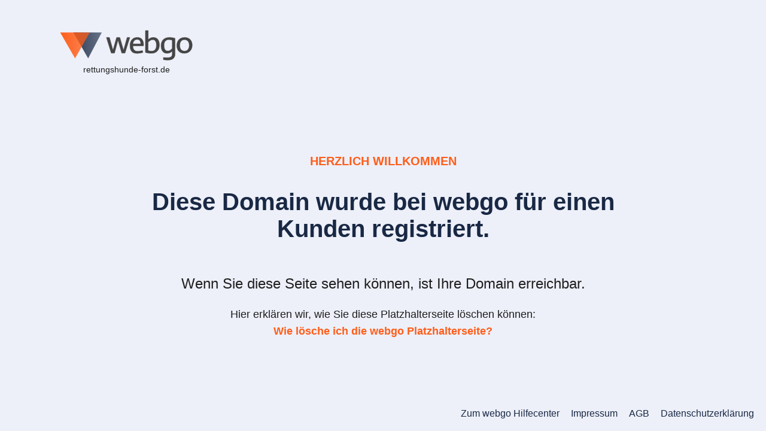

--- FILE ---
content_type: text/html
request_url: http://rettungshunde-forst.de/
body_size: 8453
content:
<!DOCTYPE html>
<html lang="de">
<head>
    <meta charset="UTF-8">
    <meta name="viewport" content="width=device-width, initial-scale=1.0">
    <meta name="description" content="Diese Domain wurde erfolgreich bei webgo registriert.">
    <meta name="keywords" content="Domain registriert, webgo, Hosting, Domainverwaltung, Kundenportal">
    <meta name="author" content="webgo GmbH">
    <link rel="icon" type="image/svg+xml" href="[data-uri]" />
    <link rel="icon" type="image/png" href="[data-uri]" sizes="96x96" />
    <link rel="apple-touch-icon" sizes="180x180" href="[data-uri]" />
    <meta name="apple-mobile-web-app-title" content="Diese Domain wurde erfolgreich bei webgo registriert." />
    <title>Diese Domain wurde bei webgo für einen Kunden registriert | webgo GmbH</title>
    <style>
        /* Grundlegende Stile */
        body {
            background-color: #EDF0F9;
            font-family: 'Source Sans Pro', sans-serif;
            margin: 0;
            padding: 0;
            text-align: center;
            display: flex;
            flex-direction: column;
            justify-content: center;
            align-items: center;
            min-height: 100vh;
            position: relative;
        }

        header {
            position: absolute;
            top: 50px;
            left: 100px;
        }

        header img {
            width: 222px;
            height: 51px;
        }

        .content {
            margin-top: 150px; /* Abstand zwischen Logo und Inhalt */
            margin-bottom: 50px; /* Abstand zum Footer */
            max-width: 800px;
            padding: 0 20px; /* Seitenabstand für kleinere Bildschirme */
        }

        .sub-headline {
            color: #ff5d19;
            text-transform: uppercase;
            font-size: 20px;
            font-family: 'IBM Plex Sans', sans-serif;
            font-weight: bold;
            margin-bottom: 30px;
        }

        h1 {
            color: #192844;
            font-size: 40px;
            font-family: 'IBM Plex Sans', sans-serif;
            font-weight: bold;
            margin: 0 0 50px 0;
        }

        p {
            color: #1E1E1E;
            font-size: 24px;
            font-family: 'Source Sans Pro', sans-serif;
            line-height: 1.6;
            margin: 0 auto;
        }

        p a {
            color: #ff5d19;
            font-family: 'Source Sans Pro', sans-serif;
            font-weight: bold;
            text-decoration: none;
        }

        p a:hover {
            color: #C84E1B;
        }

        .faq {
            margin-top: 50px;
            text-align: left;
        }

        .faq h2 {
            color: #192844;
            font-size: 28px;
            font-family: 'IBM Plex Sans', sans-serif;
            font-weight: bold;
            margin-bottom: 20px;
        }

        .faq ul {
            
            padding: 0;
        }

        .faq li {
            margin: 10px 0;
        }

        .faq a {
            color: #ff5d19;
            font-family: 'Source Sans Pro', sans-serif;
            font-weight: bold;
            text-decoration: none;
        }

        .faq a:hover {
            color: #C84E1B;
        }

        footer {
            position: absolute;
            bottom: 20px;
            right: 20px;
            text-align: right;
        }

        footer a {
            color: #192844;
            font-size: 16px;
            font-family: 'Source Sans Pro', sans-serif;
            text-decoration: none;
            margin-left: 15px;
        }

        footer a:hover {
            text-decoration: underline;
        }

        /* Responsive Anpassungen */
        @media (max-width: 768px) {
            header {
                left: 20px;
                top: 20px;
            }

            .content {
                margin-top: 120px;
                margin-bottom: 50px;
                padding: 0 15px;
            }

            h1 {
                font-size: 32px;
            }

            p {
                font-size: 20px;
            }

            .faq h2 {
                font-size: 24px;
            }

            footer {
                right: 10px;
                bottom: 10px;
                text-align: center;
            }

            footer a {
                display: block;
                margin: 5px 0;
                font-size: 14px;
            }
        }

        @media (max-width: 800px) {
            header img {
                width: 180px;
                height: auto;
            }

            h1 {
                font-size: 28px;
            }

            p {
                font-size: 18px;
            }

            footer {
                position: static;
                margin-top: 30px;
            }
        }
    </style>
</head>
<body>
    <header>
        <img src="[data-uri]" alt="Logo der webgo GmbH - Hosting und Domains">
        <p id="domain-output" style="text-align: center;font-size:14px;"></p>
    </header>
    <script>
        document.getElementById("domain-output").textContent = window.location.hostname;
    </script>
    
    <main class="content">
        <p class="sub-headline">Herzlich Willkommen</p>
        <h1>Diese Domain wurde bei webgo für einen Kunden registriert.</h1>
        <p>Wenn Sie diese Seite sehen können, ist Ihre Domain erreichbar.</p><br>
        <p style="font-size:18px;">Hier erklären wir, wie Sie diese Platzhalterseite löschen können:<br><a href="https://webgo.de/faq/wie-loesche-ich-die-webgo-platzhalterseite" target="_blank">Wie lösche ich die webgo Platzhalterseite?</a></p>
    </main>
    <footer>
        <a href="https://www.webgo.de/faq">Zum webgo Hilfecenter</a>
        <a href="https://www.webgo.de/impressum/">Impressum</a>
        <a href="https://www.webgo.de/agb/">AGB</a>
        <a href="https://www.webgo.de/datenschutz/">Datenschutzerklärung</a>
    </footer>
</body>
</html>

